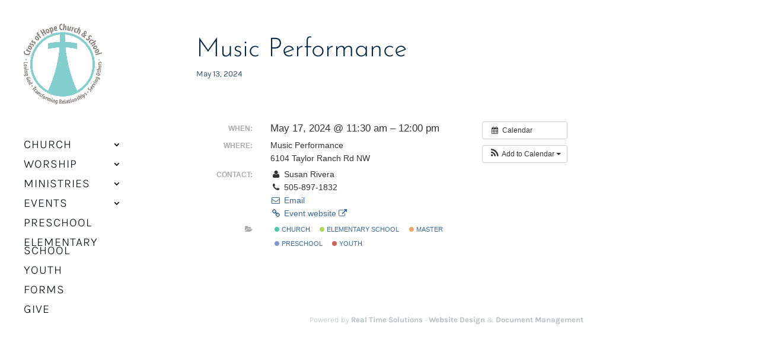

--- FILE ---
content_type: text/css
request_url: https://www.crossofhope.org/wp-content/et-cache/global/et-divi-customizer-global.min.css?ver=1769114926
body_size: 4879
content:
body,.et_pb_column_1_2 .et_quote_content blockquote cite,.et_pb_column_1_2 .et_link_content a.et_link_main_url,.et_pb_column_1_3 .et_quote_content blockquote cite,.et_pb_column_3_8 .et_quote_content blockquote cite,.et_pb_column_1_4 .et_quote_content blockquote cite,.et_pb_blog_grid .et_quote_content blockquote cite,.et_pb_column_1_3 .et_link_content a.et_link_main_url,.et_pb_column_3_8 .et_link_content a.et_link_main_url,.et_pb_column_1_4 .et_link_content a.et_link_main_url,.et_pb_blog_grid .et_link_content a.et_link_main_url,body .et_pb_bg_layout_light .et_pb_post p,body .et_pb_bg_layout_dark .et_pb_post p{font-size:20px}.et_pb_slide_content,.et_pb_best_value{font-size:22px}body{color:#002642}h1,h2,h3,h4,h5,h6{color:#002642}body{line-height:1.5em}#et_search_icon:hover,.mobile_menu_bar:before,.mobile_menu_bar:after,.et_toggle_slide_menu:after,.et-social-icon a:hover,.et_pb_sum,.et_pb_pricing li a,.et_pb_pricing_table_button,.et_overlay:before,.entry-summary p.price ins,.et_pb_member_social_links a:hover,.et_pb_widget li a:hover,.et_pb_filterable_portfolio .et_pb_portfolio_filters li a.active,.et_pb_filterable_portfolio .et_pb_portofolio_pagination ul li a.active,.et_pb_gallery .et_pb_gallery_pagination ul li a.active,.wp-pagenavi span.current,.wp-pagenavi a:hover,.nav-single a,.tagged_as a,.posted_in a{color:#88dccd}.et_pb_contact_submit,.et_password_protected_form .et_submit_button,.et_pb_bg_layout_light .et_pb_newsletter_button,.comment-reply-link,.form-submit .et_pb_button,.et_pb_bg_layout_light .et_pb_promo_button,.et_pb_bg_layout_light .et_pb_more_button,.et_pb_contact p input[type="checkbox"]:checked+label i:before,.et_pb_bg_layout_light.et_pb_module.et_pb_button{color:#88dccd}.footer-widget h4{color:#88dccd}.et-search-form,.nav li ul,.et_mobile_menu,.footer-widget li:before,.et_pb_pricing li:before,blockquote{border-color:#88dccd}.et_pb_counter_amount,.et_pb_featured_table .et_pb_pricing_heading,.et_quote_content,.et_link_content,.et_audio_content,.et_pb_post_slider.et_pb_bg_layout_dark,.et_slide_in_menu_container,.et_pb_contact p input[type="radio"]:checked+label i:before{background-color:#88dccd}.container,.et_pb_row,.et_pb_slider .et_pb_container,.et_pb_fullwidth_section .et_pb_title_container,.et_pb_fullwidth_section .et_pb_title_featured_container,.et_pb_fullwidth_header:not(.et_pb_fullscreen) .et_pb_fullwidth_header_container{max-width:960px}.et_boxed_layout #page-container,.et_boxed_layout.et_non_fixed_nav.et_transparent_nav #page-container #top-header,.et_boxed_layout.et_non_fixed_nav.et_transparent_nav #page-container #main-header,.et_fixed_nav.et_boxed_layout #page-container #top-header,.et_fixed_nav.et_boxed_layout #page-container #main-header,.et_boxed_layout #page-container .container,.et_boxed_layout #page-container .et_pb_row{max-width:1120px}a{color:#00afa7}#main-header,#main-header .nav li ul,.et-search-form,#main-header .et_mobile_menu{background-color:rgba(255,255,255,0)}#main-header .nav li ul{background-color:#00afa7}.nav li ul{border-color:#00afa7}.et_secondary_nav_enabled #page-container #top-header{background-color:#88dccd!important}#et-secondary-nav li ul{background-color:#88dccd}.et_header_style_centered .mobile_nav .select_page,.et_header_style_split .mobile_nav .select_page,.et_nav_text_color_light #top-menu>li>a,.et_nav_text_color_dark #top-menu>li>a,#top-menu a,.et_mobile_menu li a,.et_nav_text_color_light .et_mobile_menu li a,.et_nav_text_color_dark .et_mobile_menu li a,#et_search_icon:before,.et_search_form_container input,span.et_close_search_field:after,#et-top-navigation .et-cart-info{color:#00050c}.et_search_form_container input::-moz-placeholder{color:#00050c}.et_search_form_container input::-webkit-input-placeholder{color:#00050c}.et_search_form_container input:-ms-input-placeholder{color:#00050c}#main-header .nav li ul a{color:#ffffff}#top-menu li a{font-size:24px}body.et_vertical_nav .container.et_search_form_container .et-search-form input{font-size:24px!important}#top-menu li a,.et_search_form_container input{font-weight:bold;font-style:normal;text-transform:uppercase;text-decoration:none;letter-spacing:1px}.et_search_form_container input::-moz-placeholder{font-weight:bold;font-style:normal;text-transform:uppercase;text-decoration:none;letter-spacing:1px}.et_search_form_container input::-webkit-input-placeholder{font-weight:bold;font-style:normal;text-transform:uppercase;text-decoration:none;letter-spacing:1px}.et_search_form_container input:-ms-input-placeholder{font-weight:bold;font-style:normal;text-transform:uppercase;text-decoration:none;letter-spacing:1px}#top-menu li.current-menu-ancestor>a,#top-menu li.current-menu-item>a,#top-menu li.current_page_item>a{color:#00afa7}#main-footer{background-color:rgba(255,255,255,0)}#main-footer .footer-widget h4,#main-footer .widget_block h1,#main-footer .widget_block h2,#main-footer .widget_block h3,#main-footer .widget_block h4,#main-footer .widget_block h5,#main-footer .widget_block h6{color:#88dccd}.footer-widget li:before{border-color:#88dccd}#footer-widgets .footer-widget li:before{top:14px}#footer-bottom{background-color:rgba(255,255,255,0)}#footer-info,#footer-info a{color:#b8bec1}#footer-info{font-size:13px}#main-header{box-shadow:none}.et-fixed-header#main-header{box-shadow:none!important}body .et_pb_button{font-size:17px;border-width:0px!important;border-radius:0px;font-weight:bold;font-style:normal;text-transform:none;text-decoration:none;}body.et_pb_button_helper_class .et_pb_button,body.et_pb_button_helper_class .et_pb_module.et_pb_button{color:#00afa7}body .et_pb_button:after{content:'';font-size:17px}body .et_pb_bg_layout_light.et_pb_button:hover,body .et_pb_bg_layout_light .et_pb_button:hover,body .et_pb_button:hover{color:#88dccd!important;background-color:rgba(255,255,255,0);border-radius:0px}h1,h2,h3,h4,h5,h6,.et_quote_content blockquote p,.et_pb_slide_description .et_pb_slide_title{line-height:1.2em}@media only screen and (min-width:981px){.et_pb_section{padding:2% 0}.et_pb_fullwidth_section{padding:0}.et_header_style_left #et-top-navigation,.et_header_style_split #et-top-navigation{padding:70px 0 0 0}.et_header_style_left #et-top-navigation nav>ul>li>a,.et_header_style_split #et-top-navigation nav>ul>li>a{padding-bottom:70px}.et_header_style_split .centered-inline-logo-wrap{width:140px;margin:-140px 0}.et_header_style_split .centered-inline-logo-wrap #logo{max-height:140px}.et_pb_svg_logo.et_header_style_split .centered-inline-logo-wrap #logo{height:140px}.et_header_style_centered #top-menu>li>a{padding-bottom:25px}.et_header_style_slide #et-top-navigation,.et_header_style_fullscreen #et-top-navigation{padding:61px 0 61px 0!important}#logo{max-height:91%}.et_pb_svg_logo #logo{height:91%}#main-header .logo_container{width:91%}.et_header_style_centered #main-header .logo_container,.et_header_style_split #main-header .logo_container{margin:0 auto}.et_header_style_left .et-fixed-header #et-top-navigation,.et_header_style_split .et-fixed-header #et-top-navigation{padding:49px 0 0 0}.et_header_style_left .et-fixed-header #et-top-navigation nav>ul>li>a,.et_header_style_split .et-fixed-header #et-top-navigation nav>ul>li>a{padding-bottom:49px}.et_header_style_centered header#main-header.et-fixed-header .logo_container{height:98px}.et_header_style_split #main-header.et-fixed-header .centered-inline-logo-wrap{width:98px;margin:-98px 0}.et_header_style_split .et-fixed-header .centered-inline-logo-wrap #logo{max-height:98px}.et_pb_svg_logo.et_header_style_split .et-fixed-header .centered-inline-logo-wrap #logo{height:98px}.et_header_style_slide .et-fixed-header #et-top-navigation,.et_header_style_fullscreen .et-fixed-header #et-top-navigation{padding:40px 0 40px 0!important}.et_fixed_nav #page-container .et-fixed-header#top-header{background-color:#88dccd!important}.et_fixed_nav #page-container .et-fixed-header#top-header #et-secondary-nav li ul{background-color:#88dccd}.et-fixed-header#main-header,.et-fixed-header#main-header .nav li ul,.et-fixed-header .et-search-form{background-color:rgba(255,255,255,0.99)}.et-fixed-header #top-menu li a{font-size:20px}.et-fixed-header #top-menu li.current-menu-ancestor>a,.et-fixed-header #top-menu li.current-menu-item>a,.et-fixed-header #top-menu li.current_page_item>a{color:#00afa7!important}}@media only screen and (min-width:1200px){.et_pb_row{padding:24px 0}.et_pb_section{padding:24px 0}.single.et_pb_pagebuilder_layout.et_full_width_page .et_post_meta_wrapper{padding-top:72px}.et_pb_fullwidth_section{padding:0}}h1,h1.et_pb_contact_main_title,.et_pb_title_container h1{font-size:44px}h2,.product .related h2,.et_pb_column_1_2 .et_quote_content blockquote p{font-size:37px}h3{font-size:32px}h4,.et_pb_circle_counter h3,.et_pb_number_counter h3,.et_pb_column_1_3 .et_pb_post h2,.et_pb_column_1_4 .et_pb_post h2,.et_pb_blog_grid h2,.et_pb_column_1_3 .et_quote_content blockquote p,.et_pb_column_3_8 .et_quote_content blockquote p,.et_pb_column_1_4 .et_quote_content blockquote p,.et_pb_blog_grid .et_quote_content blockquote p,.et_pb_column_1_3 .et_link_content h2,.et_pb_column_3_8 .et_link_content h2,.et_pb_column_1_4 .et_link_content h2,.et_pb_blog_grid .et_link_content h2,.et_pb_column_1_3 .et_audio_content h2,.et_pb_column_3_8 .et_audio_content h2,.et_pb_column_1_4 .et_audio_content h2,.et_pb_blog_grid .et_audio_content h2,.et_pb_column_3_8 .et_pb_audio_module_content h2,.et_pb_column_1_3 .et_pb_audio_module_content h2,.et_pb_gallery_grid .et_pb_gallery_item h3,.et_pb_portfolio_grid .et_pb_portfolio_item h2,.et_pb_filterable_portfolio_grid .et_pb_portfolio_item h2{font-size:26px}h5{font-size:23px}h6{font-size:20px}.et_pb_slide_description .et_pb_slide_title{font-size:67px}.et_pb_gallery_grid .et_pb_gallery_item h3,.et_pb_portfolio_grid .et_pb_portfolio_item h2,.et_pb_filterable_portfolio_grid .et_pb_portfolio_item h2,.et_pb_column_1_4 .et_pb_audio_module_content h2{font-size:23px}@media only screen and (max-width:980px){#main-header,#main-header .nav li ul,.et-search-form,#main-header .et_mobile_menu{background-color:#00afa7}.et_header_style_centered .mobile_nav .select_page,.et_header_style_split .mobile_nav .select_page,.et_mobile_menu li a,.mobile_menu_bar:before,.et_nav_text_color_light #top-menu>li>a,.et_nav_text_color_dark #top-menu>li>a,#top-menu a,.et_mobile_menu li a,#et_search_icon:before,#et_top_search .et-search-form input,.et_search_form_container input,#et-top-navigation .et-cart-info{color:#ffffff}.et_close_search_field:after{color:#ffffff!important}.et_search_form_container input::-moz-placeholder{color:#ffffff}.et_search_form_container input::-webkit-input-placeholder{color:#ffffff}.et_search_form_container input:-ms-input-placeholder{color:#ffffff}body,.et_pb_column_1_2 .et_quote_content blockquote cite,.et_pb_column_1_2 .et_link_content a.et_link_main_url,.et_pb_column_1_3 .et_quote_content blockquote cite,.et_pb_column_3_8 .et_quote_content blockquote cite,.et_pb_column_1_4 .et_quote_content blockquote cite,.et_pb_blog_grid .et_quote_content blockquote cite,.et_pb_column_1_3 .et_link_content a.et_link_main_url,.et_pb_column_3_8 .et_link_content a.et_link_main_url,.et_pb_column_1_4 .et_link_content a.et_link_main_url,.et_pb_blog_grid .et_link_content a.et_link_main_url{font-size:18px}.et_pb_slider.et_pb_module .et_pb_slides .et_pb_slide_content,.et_pb_best_value{font-size:20px}h1{font-size:38px}h2,.product .related h2,.et_pb_column_1_2 .et_quote_content blockquote p{font-size:32px}h3{font-size:27px}h4,.et_pb_circle_counter h3,.et_pb_number_counter h3,.et_pb_column_1_3 .et_pb_post h2,.et_pb_column_1_4 .et_pb_post h2,.et_pb_blog_grid h2,.et_pb_column_1_3 .et_quote_content blockquote p,.et_pb_column_3_8 .et_quote_content blockquote p,.et_pb_column_1_4 .et_quote_content blockquote p,.et_pb_blog_grid .et_quote_content blockquote p,.et_pb_column_1_3 .et_link_content h2,.et_pb_column_3_8 .et_link_content h2,.et_pb_column_1_4 .et_link_content h2,.et_pb_blog_grid .et_link_content h2,.et_pb_column_1_3 .et_audio_content h2,.et_pb_column_3_8 .et_audio_content h2,.et_pb_column_1_4 .et_audio_content h2,.et_pb_blog_grid .et_audio_content h2,.et_pb_column_3_8 .et_pb_audio_module_content h2,.et_pb_column_1_3 .et_pb_audio_module_content h2,.et_pb_gallery_grid .et_pb_gallery_item h3,.et_pb_portfolio_grid .et_pb_portfolio_item h2,.et_pb_filterable_portfolio_grid .et_pb_portfolio_item h2{font-size:22px}.et_pb_slider.et_pb_module .et_pb_slides .et_pb_slide_description .et_pb_slide_title{font-size:58px}.et_pb_gallery_grid .et_pb_gallery_item h3,.et_pb_portfolio_grid .et_pb_portfolio_item h2,.et_pb_filterable_portfolio_grid .et_pb_portfolio_item h2,.et_pb_column_1_4 .et_pb_audio_module_content h2{font-size:20px}h5{font-size:20px}h6{font-size:17px}.et_pb_section{padding:40px 0}.et_pb_section.et_pb_fullwidth_section{padding:0}.et_pb_row,.et_pb_column .et_pb_row_inner{padding:20px 0}}@media only screen and (max-width:767px){body,.et_pb_column_1_2 .et_quote_content blockquote cite,.et_pb_column_1_2 .et_link_content a.et_link_main_url,.et_pb_column_1_3 .et_quote_content blockquote cite,.et_pb_column_3_8 .et_quote_content blockquote cite,.et_pb_column_1_4 .et_quote_content blockquote cite,.et_pb_blog_grid .et_quote_content blockquote cite,.et_pb_column_1_3 .et_link_content a.et_link_main_url,.et_pb_column_3_8 .et_link_content a.et_link_main_url,.et_pb_column_1_4 .et_link_content a.et_link_main_url,.et_pb_blog_grid .et_link_content a.et_link_main_url{font-size:16px}.et_pb_slider.et_pb_module .et_pb_slides .et_pb_slide_content,.et_pb_best_value{font-size:18px}h1{font-size:32px}h2,.product .related h2,.et_pb_column_1_2 .et_quote_content blockquote p{font-size:27px}h3{font-size:23px}h4,.et_pb_circle_counter h3,.et_pb_number_counter h3,.et_pb_column_1_3 .et_pb_post h2,.et_pb_column_1_4 .et_pb_post h2,.et_pb_blog_grid h2,.et_pb_column_1_3 .et_quote_content blockquote p,.et_pb_column_3_8 .et_quote_content blockquote p,.et_pb_column_1_4 .et_quote_content blockquote p,.et_pb_blog_grid .et_quote_content blockquote p,.et_pb_column_1_3 .et_link_content h2,.et_pb_column_3_8 .et_link_content h2,.et_pb_column_1_4 .et_link_content h2,.et_pb_blog_grid .et_link_content h2,.et_pb_column_1_3 .et_audio_content h2,.et_pb_column_3_8 .et_audio_content h2,.et_pb_column_1_4 .et_audio_content h2,.et_pb_blog_grid .et_audio_content h2,.et_pb_column_3_8 .et_pb_audio_module_content h2,.et_pb_column_1_3 .et_pb_audio_module_content h2,.et_pb_gallery_grid .et_pb_gallery_item h3,.et_pb_portfolio_grid .et_pb_portfolio_item h2,.et_pb_filterable_portfolio_grid .et_pb_portfolio_item h2{font-size:19px}.et_pb_slider.et_pb_module .et_pb_slides .et_pb_slide_description .et_pb_slide_title{font-size:48px}.et_pb_gallery_grid .et_pb_gallery_item h3,.et_pb_portfolio_grid .et_pb_portfolio_item h2,.et_pb_filterable_portfolio_grid .et_pb_portfolio_item h2,.et_pb_column_1_4 .et_pb_audio_module_content h2{font-size:16px}h5{font-size:16px}h6{font-size:15px}.et_pb_section{padding:20px 0}.et_pb_section.et_pb_fullwidth_section{padding:0}.et_pb_row,.et_pb_column .et_pb_row_inner{padding:10px 0}}	h1,h2,h3,h4,h5,h6{font-family:'Josefin Sans',Helvetica,Arial,Lucida,sans-serif}body,input,textarea,select{font-family:'Karla',Helvetica,Arial,Lucida,sans-serif}html,body,html h1,html h2,html h3,html h4,html h5,html h6{font-weight:300}html h1,html h2,html h3,html h4,html h5,html h6{padding-bottom:0}.et_pb_text_inner h1,.et_pb_text_inner h2,.et_pb_text_inner h3,.et_pb_text_inner h4,.et_pb_text_inner h5,.et_pb_text_inner h6{padding-bottom:0.2em;font-weight:300}.page h1{font-size:44px}.page h2{color:#00AFA7;font-size:37px}.page h3{color:#B5B9BF;font-size:28px;font-weight:700}.page h4{color:#00AFA7;font-size:24px}.page h5{font-size:23px;font-weight:700}.page h6{color:#B5B9BF;font-size:20px;font-weight:700}.no-cover .et_parallax_bg{background-size:auto}.bg-prop .et_pb_column_empty{min-height:450px}#page-title.bg-prop .et_pb_column_empty{min-height:60vh}.column-borders>.et_pb_column{border-right:1px solid #B5B9BF}.column-borders>.et_pb_column:last-child{border:none}html body #page-container .et_pb_button,html body #page-container .et_pb_button:hover{padding-left:0}#top-header>li:last-child>ul,#top-menu>li:last-child>ul{right:0}html #top-header li ul,html #top-menu li ul{padding:0}html #main-header{box-shadow:0 0 0 0 #000}html #main-header.et-fixed-header{box-shadow:0 0 10px -8px #000}html #main-header .nav li ul ul{top:-3px}html #top-header li li,html #top-menu li li{width:100%;padding:0}html #top-header li ul a,html #top-menu li ul a{width:100%;padding:0.6em 0.8em;border-bottom:1px solid rgba(255,255,255,0.2);color:#fff!important;font-size:16px;line-height:1.4em;text-align:left}html .et-fixed-header #top-menu li ul .current-menu-item>a,html .et-fixed-header #top-menu li ul .current-menu-item>a{color:#fff!important}.icon a:before{vertical-align:middle;font-size:1.2em;font-family:'etmodules';font-weight:normal;font-style:normal;line-height:0.65em}.icon.facebook a:before{content:'\e0aa';color:#3B5998}.icon span{position:absolute;top:-1000em;left:-1000em}#main-header{z-index:1000}.contact-active #main-header{opacity:0;pointer-events:none}#main-header .logo_container>a.cobrand{position:relative}#main-header .logo_container>a#logo-cobrand::before{content:'';position:absolute;top:10%;left:0;width:1px;height:80%}#main-header .logo_container>a#logo-cobrand img{width:auto;max-width:80%;max-height:70%;margin-left:2em;vertical-align:middle}.et-fixed-header#main-header #top-menu .sub-menu{background:#00ABA4}#main-header #top-menu a{font-weight:300}#main-header #top-menu>li.contact-toggle>a{color:#002642}#main-header #top-menu>li.contact-toggle>a::after{content:'\4c'}#top-menu .sub-menu{margin-top:-30px}.fullwidth-menu li{vertical-align:top}#contact{position:fixed;z-index:2000;opacity:0;top:0;-webkit-transform:translateY(-100px);transform:translateY(-100px);left:0;width:100%;height:100%;overflow-y:scroll;-webkit-overflow-scrolling:touch;pointer-events:none;transition:all 1s ease 0s}.contact-active #contact{opacity:1;-webkit-transform:translateY(0);transform:translateY(0);pointer-events:auto}.et-fb #contact{position:relative;opacity:1;-webkit-transform:translateY(0);transform:translateY(0);pointer-events:auto}#contact-close{float:right}#contact-title{float:left}.et-fb #contact-close,.et-fb #contact-title{float:none}#contact .et_pb_blurb_position_left .et-pb-icon-circle{display:inline-block;margin-right:6px;padding:15px}#contact .et_pb_contact_field_options_wrapper span{display:inline-block;margin-right:0.8em;vertical-align:middle;color:#fff}#contact .input[type="radio"]+label i{border-radius:20px;border:1px solid #fff}#contact .et-pb-contact-message *,#contact .et_pb_contact_captcha_question,#contact .et_pb_contact_captcha{color:#fff}#intro .et_pb_container{max-width:100%}#intro .et_pb_container .et_pb_slide_title{text-shadow:none}.tagline{text-align:center}.tagline .tagline-block{display:inline-block}.tagline .tagline-block:last-child{border:0}#three-parts .et_pb_column{width:34%;margin-right:0.5%}#three-parts .et_pb_main_blurb_image{width:100%;height:250px;margin:0;background:no-repeat center center;background-size:cover}#three-parts .et_pb_main_blurb_image .et_pb_image_wrap,#three-parts .et_pb_main_blurb_image img{height:100%}#three-parts .et_pb_main_blurb_image img{visibility:hidden}.et-fb #three-parts .et_pb_main_blurb_image img{visibility:visible}#three-parts .et_pb_blurb_container{padding:0.6em 2em}#three-parts .et_pb_blurb_container .et_pb_module_header{padding:0}.news-feed .et_pb_column:first-child .et_pb_image{height:50%;min-height:180px;background:no-repeat center center;background-size:cover;overflow:hidden}.news-feed .et_pb_column:first-child .et_pb_image img{display:none}.et-fb .news-feed .et_pb_column:first-child .et_pb_image img{display:block}#secondary-logo{visibility:hidden}.et-fb #secondary-logo{visibility:visible}#content-area .et_post_meta_wrapper img{width:auto;max-width:100%;height:auto}.single-ai1ec_event #main-content>.container::before{display:none}.single-ai1ec_event #left-area{float:none;width:100%;padding:0}.single-ai1ec_event #sidebar{display:none}body .et_pb_section_parallax .timely .ai1ec-agenda-view,body .et_pb_section_parallax .timely .ai1ec-agenda-view p,body .et_pb_section_parallax .timely .ai1ec-agenda-view .ai1ec-event .ai1ec-event-title,body .et_pb_section_parallax .timely .ai1ec-agenda-view .ai1ec-event:hover .ai1ec-event-title,body .et_pb_section_parallax .timely .ai1ec-agenda-view .ai1ec-event .ai1ec-event-time{color:#fff;font-size:16px;line-height:1.4em}body .et_pb_section_parallax .timely .ai1ec-agenda-view .ai1ec-event .ai1ec-event-title{font-family:'Josefin Sans',Helvetica,Arial,Lucida,sans-serif;font-size:1.3em;font-weight:bold}#page-container .et_pb_code:not(.main-calendar) #ai1ec-calendar-view>.ai1ec-clearfix,#page-container .et_pb_code:not(.main-calendar) #ai1ec-calendar-view>.ai1ec-pull-left,#page-container .et_pb_code:not(.main-calendar) .ai1ec-subscribe-container,#page-container .et_pb_code:not(.main-calendar) .ai1ec-agenda-view .ai1ec-event-summary-footer,#page-container .et_pb_code:not(.main-calendar) .ai1ec-calendar-toolbar,#page-container .et_pb_code:not(.main-calendar) .ai1ec-event-toggle{display:none}#page-container .show-date-picker #ai1ec-calendar-view>.ai1ec-clearfix{display:block}body .et_pb_section_parallax .timely .ai1ec-agenda-view .ai1ec-date{border:0!important}body .et_pb_section_parallax .timely .ai1ec-agenda-view>.ai1ec-date{display:inline-block;width:46%;margin-right:2%;background:none;cursor:pointer}body .et_pb_section_parallax .timely .ai1ec-agenda-view>.ai1ec-date>.ai1ec-date-title{border:1px solid #fff;margin:0 10px 0 0}body .et_pb_section_parallax .timely .ai1ec-agenda-view .ai1ec-day,body .et_pb_section_parallax .timely .ai1ec-agenda-view .ai1ec-weekday,body .et_pb_section_parallax .timely .ai1ec-agenda-view .ai1ec-month{color:#1A1A1A}body .et_pb_section_parallax .timely .ai1ec-agenda-view .ai1ec-event.ai1ec-expanded{margin:0;padding:0 0 0 1em;border:0;box-shadow:none;background:none}body .et_pb_section_parallax .timely .ai1ec-agenda-view .ai1ec-event-summary p{display:none}body .et_pb_section_parallax .timely .ai1ec-agenda-view .ai1ec-event-summary p:first-child{display:block}body .et_pb_section_parallax .timely .ai1ec-agenda-view .ai1ec-date.ai1ec-today,#page-container .ai1ec-agenda-widget-view .ai1ec-date.ai1ec-today{background:none;border:0!important}#page-container .ai1ec-agenda-widget-view .ai1ec-month,body .et_pb_section_parallax .timely .ai1ec-agenda-view .ai1ec-month{color:#fff;font-size:12px;font-weight:bold;text-transform:uppercase;text-shadow:none}body .et_pb_section_parallax .timely .ai1ec-agenda-view .ai1ec-day{font-size:26px;font-weight:400}body .et_pb_section_parallax .timely .ai1ec-agenda-view .ai1ec-event{margin:0 0 10px 10px;padding:0;border:0;background:none}body .et_pb_section_parallax .timely .ai1ec-agenda-view .ai1ec-event-header .ai1ec-event-time{color:#fff;font-size:0.9em;font-weight:400;font-style:italic}.et_pb_team_member .et_pb_team_member_image{float:left;display:inline-block;width:130px;height:130px;background:no-repeat center center;background-size:cover}.et_pb_team_member img{display:none}.et-fb .et_pb_team_member img{display:block}.et_pb_team_member .et_pb_team_member_description{float:left;display:inline-block;max-width:50%;max-width:calc(100% - 150px);padding-left:1em}.et_pb_team_member .et_pb_member_position{color:#002642;font-weight:700}#footer-info{float:none;text-align:center}#footer-info .cred{display:inline-block}@media only screen and (min-width:1300px){#main-header #top-menu a{font-size:20px}#contact .et_pb_blurb_position_left .et-pb-icon-circle{padding:25px;font-size:50px}#contact .et_pb_blurb_description p{font-size:1em}#contact .et_pb_button_module_wrapper{margin-left:140px!important}#contact .et_pb_contact_form_container{padding-left:140px}}@media only screen and (min-width:981px) and (max-width:1299px){#main-header #top-menu li{padding-right:6px}.et_pb_column_1_3 .et_pb_team_member .et_pb_team_member_image{width:100px;height:100px}.et_pb_column_1_3 .et_pb_team_member.et_pb_team_member *{font-size:14px}.et_pb_column_1_3 .et_pb_team_member .et_pb_team_member_description{max-width:50%;max-width:calc(100% - 100px)}}@media only screen and (max-width:980px){.page h1{font-size:38px}.page h2{font-size:32px}.page h3{font-size:24px}.page h4{font-size:21px}.page h5{font-size:21px}.page h6{font-size:18px}html .container,html .et_pb_row,html .et_pb_row.et_pb_section_parallax,.et_pb_specialty_fullwidth>.et_pb_row{width:90%!important}.bg-prop .et_pb_column_empty{min-height:300px}.column-borders>.et_pb_column,.column-borders>.et_pb_column:last-child{border-right:none;border-bottom:1px solid #B5B9BF}.icon a span{position:relative;top:0;left:0}.icon a:before{margin-right:6px;color:#fff!important;font-size:1em}#main-header{background:#fff}.mobile_nav>span{display:inline-block;vertical-align:middle;padding-bottom:24px}.mobile_nav>span.mobile_menu_bar_toggle{margin-left:10px;line-height:1.2em}#main-header .mobile_menu_bar_toggle::before{color:#00AFA7;vertical-align:middle}#main-header .mobile_menu_bar_toggle::after{content:'Menu';color:#00AFA7;vertical-align:middle}#main-header .contact-toggle::before{content:'\e065';position:relative;padding:6px;color:#00AFA7;font-family:ETmodules!important;font-size:22px;vertical-align:middle;cursor:pointer}#main-header .contact-toggle::after{content:'Contact';color:#00AFA7;vertical-align:middle}#contact .et_pb_blurb_position_left .et-pb-icon-circle{margin-right:4px;padding:20px}#three-parts .et_pb_column{width:32%;margin:0 0.5%}.et_pb_fullwidth_menu .et_pb_row{min-height:inherit}.et_pb_fullwidth_menu .mobile_menu_bar{padding:10px 0}.et_pb_fullwidth_menu .mobile_menu_bar::before,.et_pb_fullwidth_menu .mobile_menu_bar::after{vertical-align:middle;top:0;color:#fff}#nav-church .et_pb_fullwidth_menu .mobile_menu_bar::after{content:' Explore Church'}#nav-pre-school .et_pb_fullwidth_menu .mobile_menu_bar::after{content:' Explore Pre-School'}#nav-elementary-school .et_pb_fullwidth_menu .mobile_menu_bar::after{content:' Explore Elementary School'}.et_pb_fullwidth_menu .et_mobile_menu{top:inherit}#footer .fullwidth-menu-nav,#footer .fullwidth-menu-nav .fullwidth-menu{display:block}#footer .et_mobile_nav_menu{display:none}}@media only screen and (max-width:768px){.page h1{font-size:32px}.page h2{font-size:27px}.page h3{font-size:23px}.page h4{font-size:20px}.page h5{font-size:20px}.page h6{font-size:18px}.bg-prop .et_pb_column_empty{min-height:250px}#main-header .logo_container>a#logo-cobrand img{margin-left:1em}#contact-close,#contact-title{float:none}#contact .et_pb_blurb_position_left .et-pb-icon-circle{padding:14px}#three-parts .et_pb_column{width:100%;margin:0 0 4px}body .et_pb_section_parallax .timely .ai1ec-agenda-view>.ai1ec-date{width:100%;margin:0 0 1em}}@media only screen and (max-width:480px){.column-borders>.et_pb_column:last-child{border:none}#main-header .logo_container>a #logo{max-width:35%}#main-header .logo_container>a#logo-cobrand img{max-width:20%;margin-left:8px}#et-top-navigation{padding-bottom:8px;padding-top:16px}.mobile_nav>span{text-align:center}#main-header .mobile_menu_bar_toggle::before,#main-header .mobile_menu_bar_toggle::after,#main-header .contact-toggle::before,#main-header .contact-toggle::after{display:block}#main-header .mobile_menu_bar_toggle::after,#main-header .contact-toggle::after{font-size:14px}.et_pb_column_1_3 .et_pb_team_member .et_pb_team_member_image{width:100px;height:100px}.et_pb_column_1_3 .et_pb_team_member.et_pb_team_member *{font-size:14px}.et_pb_column_1_3 .et_pb_team_member .et_pb_team_member_description{max-width:50%;max-width:calc(100% - 100px)}}#nf-field-399{padding:5px 10px 5px 10px;font-size:18px;color:white;background:#002642;border-width:0}#nf-field-399:hover{padding:5px 10px 5px 10px;font-size:18px;color:white;background:#054b7d;border-width:0}